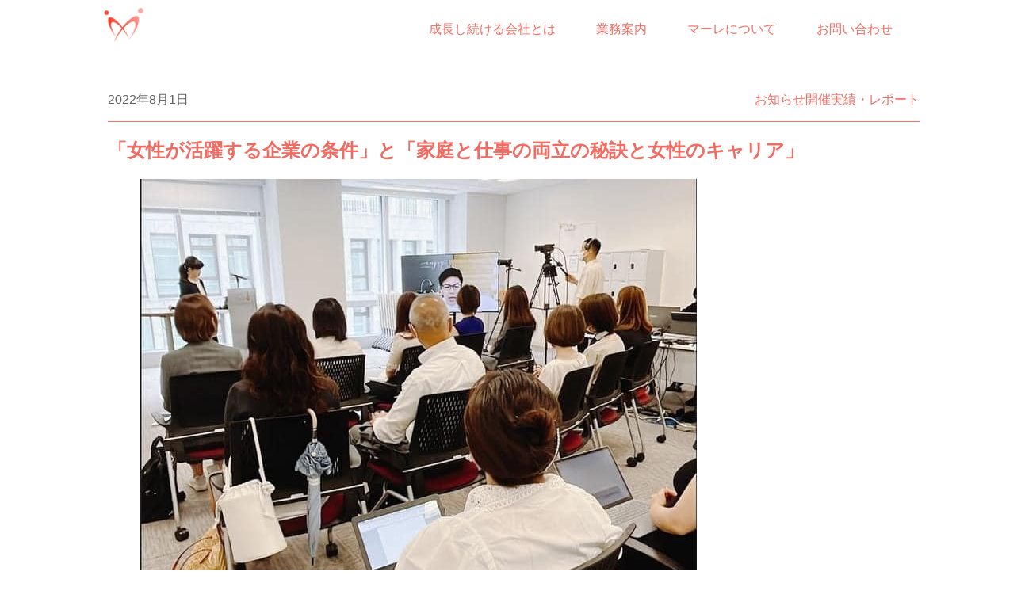

--- FILE ---
content_type: text/html; charset=UTF-8
request_url: https://www.mare01.com/post/4wcollage/
body_size: 20824
content:
<!doctype html>
<html style="margin-top: 0 !important;" lang="ja">
<head>
	<meta charset="UTF-8" />
	<meta name="viewport" content="width=device-width, initial-scale=1" />
    <link rel="stylesheet" href="https://www.mare01.com/post/wp-content/themes/mare/mystyle.css">
    <link rel="stylesheet" href="https://www.mare01.com/post/wp-content/themes/mare/style.css?1">
    <title> 株式会社マーレ |  「女性が活躍する企業の条件」と「家庭と仕事の両立の秘訣と女性のキャリア」</title>
    <link rel="icon" href="https://www.mare01.com/post/wp-content/themes/mare/img/logo.png">
	<meta name='robots' content='max-image-preview:large' />
<link rel="alternate" type="application/rss+xml" title="MARE &raquo; 「女性が活躍する企業の条件」と「家庭と仕事の両立の秘訣と女性のキャリア」 のコメントのフィード" href="https://www.mare01.com/post/4wcollage/feed/" />
<link rel="alternate" title="oEmbed (JSON)" type="application/json+oembed" href="https://www.mare01.com/post/wp-json/oembed/1.0/embed?url=https%3A%2F%2Fwww.mare01.com%2Fpost%2F4wcollage%2F" />
<link rel="alternate" title="oEmbed (XML)" type="text/xml+oembed" href="https://www.mare01.com/post/wp-json/oembed/1.0/embed?url=https%3A%2F%2Fwww.mare01.com%2Fpost%2F4wcollage%2F&#038;format=xml" />
<style id='wp-img-auto-sizes-contain-inline-css' type='text/css'>
img:is([sizes=auto i],[sizes^="auto," i]){contain-intrinsic-size:3000px 1500px}
/*# sourceURL=wp-img-auto-sizes-contain-inline-css */
</style>
<style id='wp-emoji-styles-inline-css' type='text/css'>

	img.wp-smiley, img.emoji {
		display: inline !important;
		border: none !important;
		box-shadow: none !important;
		height: 1em !important;
		width: 1em !important;
		margin: 0 0.07em !important;
		vertical-align: -0.1em !important;
		background: none !important;
		padding: 0 !important;
	}
/*# sourceURL=wp-emoji-styles-inline-css */
</style>
<style id='wp-block-library-inline-css' type='text/css'>
:root{--wp-block-synced-color:#7a00df;--wp-block-synced-color--rgb:122,0,223;--wp-bound-block-color:var(--wp-block-synced-color);--wp-editor-canvas-background:#ddd;--wp-admin-theme-color:#007cba;--wp-admin-theme-color--rgb:0,124,186;--wp-admin-theme-color-darker-10:#006ba1;--wp-admin-theme-color-darker-10--rgb:0,107,160.5;--wp-admin-theme-color-darker-20:#005a87;--wp-admin-theme-color-darker-20--rgb:0,90,135;--wp-admin-border-width-focus:2px}@media (min-resolution:192dpi){:root{--wp-admin-border-width-focus:1.5px}}.wp-element-button{cursor:pointer}:root .has-very-light-gray-background-color{background-color:#eee}:root .has-very-dark-gray-background-color{background-color:#313131}:root .has-very-light-gray-color{color:#eee}:root .has-very-dark-gray-color{color:#313131}:root .has-vivid-green-cyan-to-vivid-cyan-blue-gradient-background{background:linear-gradient(135deg,#00d084,#0693e3)}:root .has-purple-crush-gradient-background{background:linear-gradient(135deg,#34e2e4,#4721fb 50%,#ab1dfe)}:root .has-hazy-dawn-gradient-background{background:linear-gradient(135deg,#faaca8,#dad0ec)}:root .has-subdued-olive-gradient-background{background:linear-gradient(135deg,#fafae1,#67a671)}:root .has-atomic-cream-gradient-background{background:linear-gradient(135deg,#fdd79a,#004a59)}:root .has-nightshade-gradient-background{background:linear-gradient(135deg,#330968,#31cdcf)}:root .has-midnight-gradient-background{background:linear-gradient(135deg,#020381,#2874fc)}:root{--wp--preset--font-size--normal:16px;--wp--preset--font-size--huge:42px}.has-regular-font-size{font-size:1em}.has-larger-font-size{font-size:2.625em}.has-normal-font-size{font-size:var(--wp--preset--font-size--normal)}.has-huge-font-size{font-size:var(--wp--preset--font-size--huge)}.has-text-align-center{text-align:center}.has-text-align-left{text-align:left}.has-text-align-right{text-align:right}.has-fit-text{white-space:nowrap!important}#end-resizable-editor-section{display:none}.aligncenter{clear:both}.items-justified-left{justify-content:flex-start}.items-justified-center{justify-content:center}.items-justified-right{justify-content:flex-end}.items-justified-space-between{justify-content:space-between}.screen-reader-text{border:0;clip-path:inset(50%);height:1px;margin:-1px;overflow:hidden;padding:0;position:absolute;width:1px;word-wrap:normal!important}.screen-reader-text:focus{background-color:#ddd;clip-path:none;color:#444;display:block;font-size:1em;height:auto;left:5px;line-height:normal;padding:15px 23px 14px;text-decoration:none;top:5px;width:auto;z-index:100000}html :where(.has-border-color){border-style:solid}html :where([style*=border-top-color]){border-top-style:solid}html :where([style*=border-right-color]){border-right-style:solid}html :where([style*=border-bottom-color]){border-bottom-style:solid}html :where([style*=border-left-color]){border-left-style:solid}html :where([style*=border-width]){border-style:solid}html :where([style*=border-top-width]){border-top-style:solid}html :where([style*=border-right-width]){border-right-style:solid}html :where([style*=border-bottom-width]){border-bottom-style:solid}html :where([style*=border-left-width]){border-left-style:solid}html :where(img[class*=wp-image-]){height:auto;max-width:100%}:where(figure){margin:0 0 1em}html :where(.is-position-sticky){--wp-admin--admin-bar--position-offset:var(--wp-admin--admin-bar--height,0px)}@media screen and (max-width:600px){html :where(.is-position-sticky){--wp-admin--admin-bar--position-offset:0px}}

/*# sourceURL=wp-block-library-inline-css */
</style>
<style id='classic-theme-styles-inline-css' type='text/css'>
/*! This file is auto-generated */
.wp-block-button__link{color:#fff;background-color:#32373c;border-radius:9999px;box-shadow:none;text-decoration:none;padding:calc(.667em + 2px) calc(1.333em + 2px);font-size:1.125em}.wp-block-file__button{background:#32373c;color:#fff;text-decoration:none}
/*# sourceURL=/wp-includes/css/classic-themes.min.css */
</style>
<link rel='stylesheet' id='liquid-block-speech-css' href='https://www.mare01.com/post/wp-content/plugins/liquid-speech-balloon/css/block.css?ver=6.9' type='text/css' media='all' />
<link rel='stylesheet' id='contact-form-7-css' href='https://www.mare01.com/post/wp-content/plugins/contact-form-7/includes/css/styles.css?ver=5.7.2' type='text/css' media='all' />
<link rel="https://api.w.org/" href="https://www.mare01.com/post/wp-json/" /><link rel="alternate" title="JSON" type="application/json" href="https://www.mare01.com/post/wp-json/wp/v2/posts/242" /><link rel="EditURI" type="application/rsd+xml" title="RSD" href="https://www.mare01.com/post/xmlrpc.php?rsd" />
<meta name="generator" content="WordPress 6.9" />
<link rel="canonical" href="https://www.mare01.com/post/4wcollage/" />
<link rel='shortlink' href='https://www.mare01.com/post/?p=242' />
<meta name="cdp-version" content="1.3.6" /><style type="text/css">.liquid-speech-balloon-00 .liquid-speech-balloon-avatar { background-image: url("https://www.mare01.com/post/wp-content/uploads/2021/12/logo.png"); } .liquid-speech-balloon-01 .liquid-speech-balloon-avatar { background-image: url("https://www.mare01.com/post/wp-content/uploads/2021/12/スクリーンショット-2021-12-03-16.42.47.png"); } .liquid-speech-balloon-02 .liquid-speech-balloon-avatar { background-image: url("https://www.mare01.com/post/wp-content/uploads/2021/12/スクリーンショット-2021-12-03-16.42.58.png"); } .liquid-speech-balloon-03 .liquid-speech-balloon-avatar { background-image: url("https://www.mare01.com/post/wp-content/uploads/2021/12/社長.png"); } .liquid-speech-balloon-04 .liquid-speech-balloon-avatar { background-image: url("https://www.mare01.com/post/wp-content/uploads/2021/12/スタッフ.png"); } .liquid-speech-balloon-05 .liquid-speech-balloon-avatar { background-image: url("https://www.mare01.com/post/wp-content/uploads/2022/09/image-6.png"); } .liquid-speech-balloon-06 .liquid-speech-balloon-avatar { background-image: url("https://www.mare01.com/post/wp-content/uploads/2022/09/image-5.png"); } .liquid-speech-balloon-07 .liquid-speech-balloon-avatar { background-image: url("https://www.mare01.com/post/wp-content/uploads/2022/09/image-4.png"); } .liquid-speech-balloon-08 .liquid-speech-balloon-avatar { background-image: url("https://www.mare01.com/post/wp-content/uploads/2022/09/image-3.png"); } .liquid-speech-balloon-09 .liquid-speech-balloon-avatar { background-image: url("https://www.mare01.com/post/wp-content/uploads/2022/09/image-2.png"); } .liquid-speech-balloon-10 .liquid-speech-balloon-avatar { background-image: url("https://www.mare01.com/post/wp-content/uploads/2022/09/image-1.png"); } .liquid-speech-balloon-11 .liquid-speech-balloon-avatar { background-image: url("https://www.mare01.com/post/wp-content/uploads/2022/09/image.png"); } .liquid-speech-balloon-12 .liquid-speech-balloon-avatar { background-image: url("https://www.mare01.com/post/wp-content/uploads/2022/10/240941591_4174548829329687_8783669559200916877_n-e1665660563543.jpg"); } .liquid-speech-balloon-00 .liquid-speech-balloon-avatar::after { content: "マーレ"; } .liquid-speech-balloon-01 .liquid-speech-balloon-avatar::after { content: "社長"; } .liquid-speech-balloon-02 .liquid-speech-balloon-avatar::after { content: "スタッフ"; } .liquid-speech-balloon-03 .liquid-speech-balloon-avatar::after { content: "社長"; } .liquid-speech-balloon-04 .liquid-speech-balloon-avatar::after { content: "スタッフ"; } .liquid-speech-balloon-12 .liquid-speech-balloon-avatar::after { content: "才木代表"; } </style>
</head><body>
<header>
    <div class="content height-max">
        <div class="logo-view">
            <a href="/"><img src="https://www.mare01.com/post/wp-content/themes/mare/img/logo.png" class="height-max"></a>
        </div>
        <ul class="header-menu zero-margin pc-view">
                <li>
                    <a class="fcolor-pink" href="/#work-style">成長し続ける会社とは</a>
                    <div class="sub-header-menu">
                        <p><a href="/workstyle.html">働き方改革と働きがい創り</a></p>
                        <hr>
                        <p><a href="/career.html">キャリアデザイン</a></p>
                        <hr>
                        <p><a href="/harmony.html">ハーモニーワーク</a></p>
                    </div>
                </li>
                <li>
                    <a class="fcolor-pink" href="/#business-guide">業務案内</a>
                    <div class="sub-header-menu">
                        <p><a href="/seminar.html">セミナー・研修</a></p>
                        <hr>
                        <p><a href="/consulting.html">コンサルティング</a></p>
                        <hr>
                        <p><a href="/sales-sup.html">業務・販売支援</a></p>
                        <hr>
                        <p><a href="/newworkstyle.html">SDGsアクション</a></p>
                    </div>
                </li>
                <li>
                    <a class="fcolor-pink" href="/company.html">マーレについて</a>
                    <div class="sub-header-menu">
                        <p><a href="/company.html#thought">マーレの想い</a></p>
                        <hr>
                        <p><a href="/company.html#representative">代表あいさつ</a></p>
                        <hr>
                        <p><a href="/company.html#mare-sdgs">マーレのSDGs</a></p>
                        <hr>
                        <p><a href="/company.html#achievement">実績</a></p>
                    </div>
                </li>
                <li>
                    <a class="fcolor-pink" href="/post/お問い合わせフォーム/">お問い合わせ</a>
                </li>
            </ul>
        <div class="sp-view">
            <div class="hamburger-btn sp-view" onclick="openMenu();">
                <div class="hamburger-btn-line"></div>
            </div>
        </div>
    </div>
</header>
<div class="header-top-menu sp-view">
    <a class="fcolor-pink" href="/#work-style">成長し続ける会社とは</a>
    <hr>
    <div class="header-top-sub-menu text-right">
        <a href="/workstyle.html" class="fcolor-pink">働き方改革と働きがい創り</a>
        <hr>
        <a href="/career.html" class="fcolor-pink">キャリアデザイン</a>
        <hr>
        <a href="/harmony.html" class="fcolor-pink">ハーモニーワーク</a>
    </div>
    <hr>
    <a class="fcolor-pink" href="/#business-guide">業務案内</a>
    <hr>
    <div class="header-top-sub-menu text-right">
        <a href="/seminar.html" class="fcolor-pink">セミナー・研修</a>
        <hr>
        <a href="/consulting.html" class="fcolor-pink">コンサルティング</a>
        <hr>
        <a href="/sales-sup.html" class="fcolor-pink">業務・販売支援</a>
        <hr>
        <a href="/newworkstyle.html" class="fcolor-pink">SDGsアクション</a>
    </div>
    <hr>
    <a class="fcolor-pink" href="/company.html">マーレについて</a>
    <hr>
    <div class="header-top-sub-menu text-right">
        <a href="/company.html#thought" class="fcolor-pink">マーレの想い</a>
        <hr>
        <a href="/company.html#representative" class="fcolor-pink">代表あいさつ</a>
        <hr>
        <a href="/company.html#mare-sdgs" class="fcolor-pink">マーレのSDGs</a>
        <hr>
        <a href="/company.html#achievement" class="fcolor-pink">実績</a>
    </div>
    <hr>
    <a class="fcolor-pink" href="/post/お問い合わせフォーム/">お問い合わせ</a>
</div><section id="single-post">
<div class="content">

<!-- タイトルなど基本情報の読み込み -->
<div class="entry-header float-clear">
	<!--投稿日-->
	<p class="entry-date inline-block-view">2022年8月1日</p>
	<!--投稿カテゴリ-->
	<p class="entry-cat inline-block-view">
	<span class="fcolor-pink">お知らせ</span><span class="fcolor-pink">開催実績・レポート</span>	</p>
</div>
<!--タイトル-->
<h2 class="pagetitle fcolor-pink">「女性が活躍する企業の条件」と「家庭と仕事の両立の秘訣と女性のキャリア」</h2>

<!--アイキャッチ画像- ->
	<div class="text-center">
		<img src="https://www.mare01.com/post/wp-content/uploads/2022/09/297165787_5212470758870817_974300365295642141_n.jpg" alt="" style="max-width:800px;width:100%;">
	</div>
-->
<!-- 本文の読み込み -->
<div class="entry-content">

<figure class="wp-block-image size-full"><img fetchpriority="high" decoding="async" width="703" height="566" src="https://www.mare01.com/post/wp-content/uploads/2022/09/297165787_5212470758870817_974300365295642141_n.jpg" alt="" class="wp-image-247" srcset="https://www.mare01.com/post/wp-content/uploads/2022/09/297165787_5212470758870817_974300365295642141_n.jpg 703w, https://www.mare01.com/post/wp-content/uploads/2022/09/297165787_5212470758870817_974300365295642141_n-300x242.jpg 300w" sizes="(max-width: 703px) 100vw, 703px" /></figure>



<p>一度キャリアを離れてもまた戻れる関西へ<br>4Wcollegeキックオフイベント<br>「可能性が広がる⼥性の多様な働き⽅について」が<br>7月29日に開催され、リアル会場、オンラインで40名以上の方々にご参加いただき大盛況でした。</p>



<p><br>㈱ママそら/㈱LIVIA 代表取締役<br>奥田 絵美氏の講演では<br>「女性が活躍する企業の条件」と<br>「家庭と仕事の両立の秘訣と女性のキャリア」のお話をうかがいました。</p>



<figure class="wp-block-image size-full"><img decoding="async" width="542" height="352" src="https://www.mare01.com/post/wp-content/uploads/2022/09/295927381_5212470848870808_5120907044493579681_n.jpg" alt="" class="wp-image-245" srcset="https://www.mare01.com/post/wp-content/uploads/2022/09/295927381_5212470848870808_5120907044493579681_n.jpg 542w, https://www.mare01.com/post/wp-content/uploads/2022/09/295927381_5212470848870808_5120907044493579681_n-300x195.jpg 300w" sizes="(max-width: 542px) 100vw, 542px" /></figure>



<p><br>働きたい女性はまだまだチャンスがあり、両立できる方法が多く残されていること。<br>また、雇用する企業サイドは、働く側と一緒にそれぞれの環境を作っていくことや、両立支援の具体的な事例紹介など、ヒントがたくさんいただける講演でした。</p>



<p><br>終了後、参加した女性からは、</p>



<p></p>



<div class="wp-block-liquid-speech-balloon liquid-speech-balloon-wrap liquid-speech-balloon-07"><div class="liquid-speech-balloon-avatar"></div><div class="liquid-speech-balloon-text"><p>まさに今私が直面している事で、9月からの4Wカレッジに申し込みたいです！</p><div class="liquid-speech-balloon-arrow"></div></div></div>



<div class="wp-block-liquid-speech-balloon liquid-speech-balloon-wrap liquid-speech-balloon-08"><div class="liquid-speech-balloon-avatar"></div><div class="liquid-speech-balloon-text"><p>自分に合った仕事を探すのではなく、自分が仕事を通して合うようなキャリア形成という考えもありですね。</p><div class="liquid-speech-balloon-arrow"></div></div></div>



<p><br>企業さまからは、<br></p>



<div class="wp-block-liquid-speech-balloon liquid-speech-balloon-wrap liquid-speech-balloon-06"><div class="liquid-speech-balloon-avatar"></div><div class="liquid-speech-balloon-text"><p>女性が仕事を継続する際のリアルな環境がよく分かりました。</p><div class="liquid-speech-balloon-arrow"></div></div></div>



<div class="wp-block-liquid-speech-balloon liquid-speech-balloon-wrap liquid-speech-balloon-09"><div class="liquid-speech-balloon-avatar"></div><div class="liquid-speech-balloon-text"><p>働く環境を企業、社員それぞれで作り上げること。<br>ブランクはキャリアなど、良い気づきも頂きました、</p><div class="liquid-speech-balloon-arrow"></div></div></div>



<p>などの声を頂きました！<br>9月16日までの限定公開でイベントの動画を視聴することができます。<br><a rel="noreferrer noopener" href="https://lin.ee/sD6rUkz" target="_blank">公式LINEのご登録よりご案内しています！</a><br><br><br>2022年4Wcollegeが9月17日からスタートいたします。<br><a rel="noreferrer noopener" href="https://sdgs.management-facilitation.com/details_of_college2022/" target="_blank">日程と授業内容はこちらからご参照ください！</a><br></p>



<p>#キャリア継続 #４Wカレッジ #両立支援 #持続的な働き方 #ジェンダー平等 #SDGs #働きがいも経済成長も</p>



<figure class="wp-block-image size-full is-resized"><img decoding="async" src="https://www.mare01.com/post/wp-content/uploads/2022/09/297102433_5212470878870805_3694295886829545908_n-1.jpg" alt="" class="wp-image-257" width="443" height="296" srcset="https://www.mare01.com/post/wp-content/uploads/2022/09/297102433_5212470878870805_3694295886829545908_n-1.jpg 886w, https://www.mare01.com/post/wp-content/uploads/2022/09/297102433_5212470878870805_3694295886829545908_n-1-300x200.jpg 300w, https://www.mare01.com/post/wp-content/uploads/2022/09/297102433_5212470878870805_3694295886829545908_n-1-768x512.jpg 768w" sizes="(max-width: 443px) 100vw, 443px" /></figure>



<p></p>
</div>

<!-- 前後の記事リンク -->
<!-- ?php if( get_previous_post()|| get_next_post()): ? >
<div class="entry-pager">
	<div class="">
	<a href="https://www.mare01.com/post/sustainable/" rel="prev"><span>「持続可能に働く秘訣」のワークショップ</span></a><a href="https://www.mare01.com/post/taiken/" rel="next"><span>企業研修の一環で農業体験を実施しました</span></a></div>
< ?php endif; ? -->

</section>

<section id="inquiry" style="margin: 100px 0;">
    <div class="text-center">
        <a href="/post/お問い合わせフォーム/" class="ellipse-btn" style="padding:10px 100px">
            お問い合わせはこちら
        </a>
    </div>
</section>

<footer class="fcolor-pink">
    <div class="subContentWidth">
        <img src="https://www.mare01.com/post/wp-content/themes/mare/img/logo.png">
        <p>株式会社マーレ</p>
        <p>
            〒659-0091 兵庫県芦屋市東山町 8-1 <br class="sp-view">TEL0797-38-3543 
        </p>
        <p>
            <small>&copy; MARE,Inc. All rights Reserved</small>
        </p>
    </div>
</footer>
<script type="text/javascript" src="https://www.mare01.com/post/wp-content/themes/mare/js/main.js" charset="UTF-8"></script></body>
</html>

--- FILE ---
content_type: text/css
request_url: https://www.mare01.com/post/wp-content/themes/mare/mystyle.css
body_size: 2734
content:
@charset "utf-8";
/* 共通部品 */
html{
    font-size: 10px;
    font-family: YuGothic,'Yu Gothic','メイリオ', Meiryo,
                'ヒラギノ角ゴシック','Hiragino Sans','Hiragino Kaku Gothic ProN','ヒラギノ角ゴ ProN W3','ヒラギノ角ゴ StdN','Hiragino Kaku Gothic StdN',sans-serif;
    color: #616161;
}
body{
    width: 100%;
    font-size: 1.6rem;
    position: relative;
    overflow-x: hidden;
}

.zero-margin{
    margin: 0;}
.font-color-pink{
    color: #F46C62; }
.width-max{
    width: 100%;}
.height-max{
    height: 100%;}
.width-80{
    width: 80%;}
.width-half{
    width: 50%;}
.center-margin{
    margin-left: auto;
    margin-right: auto;}
.hidden-view,
.pc-hidden-view,
.sp-hidden-view{
    display: none;}
.opacity-on{
    opacity: 1;}
.opacity-off{
    opacity: 0;}
.bottom-halfline-margin{
    margin-bottom: 0.5rem;}
.bottom-1line-margin{
    margin-bottom: 1rem;}
.bottom-2line-margin{
    margin-bottom: 2rem;}
.bottom-1line-padding{
    padding-bottom: 1rem;}
.bottom-2line-padding{
    padding-bottom: 2rem;}
.lineup-3{
    width: 33.3%;
    text-align: center;
    font-size: 1rem;
    float: left;}
.lineup-2{
    width: 50%;
    text-align: center;
    font-size: 1rem;
    float: left;}
.lineup-3in2-margin-left{
    margin-left: 16.65%;}
.lineup-3in2-margin-right{
    margin-right:16.65%;}

.float-clear::after{
    content: "";
    display: block;
    clear: both;}
.table-view{
    display: table;
    width: 100%}
.inline-view{
    display: inline;}
.block-view{
    display: block;}
.inline-block-view{
    display:inline-block;}
.table-cell-view{
    display: table-cell;}
.flex-view{
    display: flex;}
    .flex-view.wrap{
        flex-wrap: wrap;}
.text-left{
    text-align: left;}
.text-right{
    text-align: right;}
.text-center{
    text-align: center;}
.weight-500{
    font-weight: 500;}
.weight-bold{
    font-weight: bold;}
.weight-unset{
    font-weight: unset;}
.font-small{
    font-size: 0.75rem;}
.font-middle{
    font-size: 1.6rem;}
.font-large{
    font-size: 2.5rem;}
.topic-path{
    font-size: 1.2rem;}

.content{
    width: 80%;
    margin-left: auto;
    margin-right: auto;
    position: relative;
}


header{
    position: fixed;
    top: 0;
    left: 0;
    width: 100vw;
    background-color: rgba(255,255,255,0.9);
    z-index: 3;}
footer{
    text-align: center;
    padding-top: 50px;
    padding-bottom: 10px;
    background-color: #fff6ec; }
    footer p{
        margin: 0; }
    footer ul{
        list-style: none;
        display: flex;
        justify-content:center;
        padding: 0; }
        footer ul li{
            padding: 0 2vw; }
/* ここまで共通部品 */




--- FILE ---
content_type: text/css
request_url: https://www.mare01.com/post/wp-content/themes/mare/style.css?1
body_size: 31983
content:
/*
Theme Name:Mare Style
Theme URI:
Description:WordPress Self-made theme.
Author:Miya Masaya
Version:0.1.0
*/
@charset "utf-8";
.pc-view{
    display: block;
}
.sp-view{
    display: none;
}
.fcolor-pink,
.fcolor-pink:link,
.fcolor-pink:visited{
    color: #f06c62;}
.fcolor-pink2{
    color: #f46c62;}
.fcolor-orange{
    color: #f78c1f;}
.uline-pink{
    border-bottom: solid 1px #f06c62;}
.uline-orange{
    border-bottom: solid 1px #f78c1f;}

header{
    position: fixed;
    top: 0;
    left: 0;
    width: 100%;
    height: 64px;
    background-color: rgba(255, 255, 255, 0.9);}
    .logo-view{
        position: absolute;
        top: 0;
        left: 0;
        height:50px;
        padding-top: 7px;}
    .header-menu{
        height: 64px;
        line-height: 64px;
        list-style: none;
        display:flex;
        justify-content: flex-end;}
        .header-menu a{
            padding-left: 2vw;
            padding-right: 2vw;
            text-decoration: none;}
        .header-menu li{
            position: relative;
            height: 100%;
            overflow: hidden;}
            .sub-header-menu{
                position: absolute;
                width: max-content;
                top: calc(100% - 0.5rem);}
                .sub-header-menu p{
                    margin: 0;
                    background-color: #E46C62;}
                    .sub-header-menu p a{
                        color: #fff;}
                .sub-header-menu hr{
                    background-color: #fff;
                    border: unset;
                    height: 1px;
                    margin: 0;}
                .sub-header-menu p,
                .sub-header-menu hr{
                    opacity: 0;
                    transform: rotateY(90deg);}
                .header-menu li:hover{
                    overflow: unset;}
                .header-menu li:hover .sub-header-menu :nth-child(1){
                    opacity: 1;
                    transform: rotateY(0deg);
                    transition:all 0.5s 0.1s;}
                .header-menu li:hover .sub-header-menu :nth-child(2){
                    opacity: 1;
                    transform: rotateY(0deg);
                    transition:all 0.5s 0.2s;}
                .header-menu li:hover .sub-header-menu :nth-child(3){
                    opacity: 1;
                    transform: rotateY(0deg);
                    transition:all 0.5s 0.3s;}
                .header-menu li:hover .sub-header-menu :nth-child(4){
                    opacity: 1;
                    transform: rotateY(0deg);
                    transition:all 0.5s 0.4s;}
                .header-menu li:hover .sub-header-menu :nth-child(5){
                    opacity: 1;
                    transform: rotateY(0deg);
                    transition:all 0.5s 0.5s;}
                .header-menu li:hover .sub-header-menu :nth-child(6){
                    opacity: 1;
                    transform: rotateY(0deg);
                    transition:all 0.5s 0.6s;}
                .header-menu li:hover .sub-header-menu :nth-child(7){
                    opacity: 1;
                    transform: rotateY(0deg);
                    transition:all 0.5s 0.7s;}
body{
    margin-top: 64px;}
.paragraph-num{
    font-size: 6rem;}
ul.pinkchk{
    list-style-position: inside;
    list-style-image: url("../img/chkpink.png");}
ul.bluechk{
    list-style-position: inside;
    list-style-image: url("../img/chkblue.png");}
ul.orangechk{
    list-style-position: inside;
    list-style-image: url("../img/chkorange.png");}
ul.pinksircle{
    margin-top: 4rem;
    margin-bottom: 4rem;
    list-style-position: inside;
    list-style-image: url("../img/ul_circle_pink.png");}
    /*ul.pinksircle li::marker{
        color:#f46c62;
        font-size: 1.6rem;}*/
    
    ul.pinkchk,
    ul.bluechk,
    ul.orangechk,
    ul.pinksircle{
        padding-left: 1.6rem;}
ul li{
    padding-top: 0.5rem;
    padding-bottom: 0.5rem;
}

.pink-content-title{
    background-color: #eea4a4;}
.pink-content{
    background-color: #faf3f3;}
.yellow-content-title{
    background-color: #ffc48a;}
.yellow-content{
    background-color: #faf6f3;}
.blue-content-title{
    background-color: #88e0ee;}
.blue-content{
    background-color: #f3f9fa;}
.pink-content-title,
.yellow-content-title,
.blue-content-title{
    color: #fff;
    border-radius: 15px 15px 0 0;
    padding-top: 2.5rem;
    padding-bottom: 2.5rem;}
.pink-content,
.yellow-content,
.blue-content{
    width: 30%;
    padding: 0;
    margin: 0 1.5%;
    border-radius: 15px;}
.color-content{
    padding:0 0.5%;}
.color-text-content{
    font-size: 1.6rem;
    line-height: 3.5rem;
    padding: 2.5rem 1rem;
}

.content{
    width: calc(100% - 20vw);
    margin-left: auto;
    margin-right: auto;
    position: relative;
    top:0;
    left:0;}
    
.put-message{
    position: absolute;
    width: 50%;
    bottom: 50px;
    left: -20px;
}
.slider-base{
    color: #fff;
    position: relative;
    width: 100%;
    padding-top: 0;}
.swiper-container{
    padding-bottom:5rem;}
    .swiper-button-next, .swiper-button-prev{
        position: absolute;
        top: 50%;
        width: 48px;
        height: 28px;
        margin-top: calc(0px - (var(--swiper-navigation-size)/ 2));
        z-index: 10;
        cursor: pointer;
        display: flex;
        align-items: center;
        justify-content: center;
        background-image:
        linear-gradient(to bottom, rgba(255,255,255,0), rgba(255,255,255,0)),
        url("/img/arrow.png");
        background-size: 100% 100%;}
    .swiper-button-prev:after, .swiper-container-rtl .swiper-button-next:after,
    .swiper-button-next:after, .swiper-container-rtl .swiper-button-prev:after{
        content:"";}
        .swiper-container-horizontal>.swiper-pagination-bullets, .swiper-pagination-custom, .swiper-pagination-fraction{
            bottom: 50px;
        }
    .swiper-button-next{
        transform: rotateZ(90deg);}
    .swiper-button-prev{
        transform: rotateZ(270deg);}

    
section{
    margin: 2rem 0;}
    section p{
        font-size: 1.6rem;}
.ellipse-btn{
    text-align: center;
    padding: 0.5rem 1.5rem;
    background: linear-gradient(90deg, rgba(240,98,93,1) 0%, rgba(240,160,154,1) 100%);
    color: #fff;
    border-radius: 2rem;
    font-size: 1.6rem;
    text-decoration: none;}
    .ellipse-btn:hover{
        background: linear-gradient(90deg, rgba(239,52,45,1) 0%,rgba(240,98,93,1) 100%);
    }
/*.ellipse-btn{
    height:2.5rem;
    line-height: 2.5rem;
    text-align: center;
    padding-left: 1rem;
    padding-right: 1rem;
    background: linear-gradient(90deg, rgba(240,160,154,1) 0%, rgba(240,98,93,1) 100%);
    color: #fff;
    border-radius: 1rem;
    font-size: 1.6rem;
    text-decoration: none;}
    .ellipse-btn:hover{
        background: linear-gradient(90deg, rgba(240,98,93,1) 0%, rgba(239,52,45,1) 100%);
    }*/

section.work-style{
    background-color: #fcf8f2;}
    section.work-style .lineup-3{
        width: calc(33.3% - 6%);
        margin-right: 9%;}
        section.work-style .lineup-3:last-child{
            margin-right: 0;}
section.business-guide{
    /*background-color: #fcf8f2;*/}
    section.business-guide .lineup-2{
        width: calc(50% - 1%);
        margin-right: 2%;}
        section.business-guide .lineup-2:last-child{
            margin-right: 0;}

.title-image{
    height: 32px;
    margin:4rem 0;}


#top .notice{
    border: 1px solid #f06c62;
    border-radius: 10px;
    height: 500px;}

#top #about .left-content{
    float: left;
    width: 70%;}
#top #about .right-content{
    float: left;
    width: 30%;}

#top #top-image .content{
        
}

.thought .title h2{
    font-size:2.2rem;
}
.thought .title p{
    font-size: 2.4rem;
}
.thought{
    position: relative;
    top:0;
    left: 0;}
    .thought .title{
        position: absolute;
        top: 3rem;
        left: 0;
        width: 40%;}
    .thought .thought-text{
        background-color: #faf9f3;
        margin-left: auto;
        font-size: 1.6rem; /*2.2rem;*/
        width:50%;
        padding: 5vw 2.5vw 5vw 10vw;
    }
#company .media-area {
    width: 100%;
    border-collapse: collapse;
    margin-bottom: 3rem;
    table-layout: unset;
}
#company .media-type{
    background-color: #fdeae9;
}
#company .media-date{
    min-width: 160px;
}
#company .media-area tr{
    border-collapse: collapse;
    border: 1px solid #ec6c62;
    height: 5rem;
}

.overview .overview-items,
.achievement .achievement-items{
    width: 100%;
    max-width: 700px;
    table-layout: fixed;
    word-wrap: break-word;}
    .overview .overview-title,
    .achievement .achievement-title {
        /*float: left;*/
        /*width: calc(30% - 2rem);*/
        padding-left: 2rem;
        padding-top: 1rem;
        padding-bottom: 1rem;
        font-weight: bold;}
        .achievement .achievement-title.single {
            width: calc(100% - 2rem);
            padding-left: 2rem;
            padding-top: 1rem;
            padding-bottom: 1rem;
            font-weight: unset;}
    .overview .overview-content,
    .achievement .achievement-content{
        /* float: left;*/

        width: 70%;
        padding-top: 1rem;
        padding-bottom: 1rem;}
        .overview .overview-content.single,
        .achievement .achievement-content.single{
            margin-left: 30%;}
    
.representative{
    
    }
    .representative .rep-name{
        font-weight: bold;
    }
    .representative .rep-career{
        text-align: left;
        padding-right: 30px;
        float: left;
        width: calc(70% - 30px);
        }
    .representative .rep-pic{
        float: left;
        width: 30%;
        }

.achievement h2{
    font-size: 1.6rem;
    font-weight: bold;
    margin-top: 5rem;
}

/* 画像の最大サイズを800pxに固定 */
#work-style img.max-800,
#harmony img.max-800,
#career img.max-800{
    max-width: 800px;}

#work-style_01{
    background-color: #f7f5eb;
    padding-top: 8rem;
    padding-bottom: 8rem;}
    #work-style_01 .content-move{
        background-color: #fff;
        position: relative;
        top: -12rem;
        left: 0;
        padding-top: 8rem;
        padding-bottom: 8rem;}
        #work-style_01 .on-img{
            position: absolute;
            right:-10%;
            bottom: 22%;
            width: 45%;}
    
#work-style_02{
    background-color: #efe7e3;
    padding-top: 8rem;
    padding-bottom: 16rem;}
    #work-style_02 .content-move{
        margin-left: auto;
        background-color: #fff;
        position: relative;
        top: -12rem;
        left: 0;
        padding-top: 8rem;
        padding-bottom: 8rem;}
        #work-style_02 .on-img{
            position: absolute;
            left: -18%;
            bottom: -40%;
            width: 55%;}

#work-style_03{
    background-color: #fff;
    padding-top: 8rem;
    padding-bottom: 8rem;}
    #work-style_03 .ellipse-btn{
        width:100px;}
    #work-style_03 .left-content{
        float: left;
        width:25%;}
    #work-style_03 .right-content{
        float: left;
        width:75%;
        line-height: 3.6rem;}
    #work-style_03 hr{
        background-color: #f06c62;
        border: unset;
        height: 1px;}

#work-style_04{
    background-color: #fff;
    padding-top: 8rem;
    padding-bottom: 8rem;
}/*
#work-style_05{
    background-color: #fff;
    padding-top: 8rem;
    padding-bottom: 8rem;
}*/

#career_top{
    background-color: #fcfbf8;
    padding-top: 8rem;
    padding-bottom: 8rem;}
    #career_top .content-move{
        background-color: #fff;
        position: relative;
        top: -12rem;
        left: 0;
        padding-top: 8rem;
        padding-bottom: 8rem;}
#career_01{
    background-color: #efe7e3;
    padding-top: 8rem;
    padding-bottom: 8rem;}
    #career_01 .content-move{
        background-color: #fff;
        position: relative;
        top: -12rem;
        left: 0;
        padding-top: 8rem;
        padding-bottom: 8rem;}
#career_02{
    background-color: #f7f5eb;
    padding-top: 8rem;
    padding-bottom: 0;}
    #career_02 .content-move{
        margin-left: auto;
        background-color: #fff;
        position: relative;
        top: -12rem;
        left: 0;
        padding-top: 8rem;
        padding-bottom: 8rem;}
#career_03{
    background-color: #fff;
    padding-top: 8rem;
    padding-bottom: 16rem;}
    #career_03 .content-move{
        margin-left: auto;
        background-color: #fff;
        position: relative;
        top: -12rem;
        left: 0;
        padding-top: 8rem;
        padding-bottom: 8rem;}

#harmony_top{
    background-color: #fcfbf8;
    padding-top: 8rem;
    padding-bottom: 8rem;}
#harmony_01{
    background-color: #f2e7e6;
    padding-top: 8rem;
    padding-bottom: 8rem;}
    #harmony_01 .content-move{
        background-color: #fff;
        position: relative;
        top: -12rem;
        left: 0;
        padding-top: 8rem;
        padding-bottom: 8rem;}
#harmony_02{
    background-color: #f7f5eb;
    padding-top: 8rem;
    padding-bottom: 0;}
    #harmony_02 .content-move{
        margin-left: auto;
        background-color: #fff;
        position: relative;
        top: -12rem;
        left: 0;
        padding-top: 8rem;
        padding-bottom: 8rem;}
#harmony_03{
    background-color: #f2e7e6;
    padding-top: 8rem;
    padding-bottom: 4rem;}
    #harmony_03 .content-move{
        background-color: #fff;
        position: relative;
        top: -12rem;
        left: 0;
        padding-top: 8rem;
        padding-bottom: 8rem;}
    #harmony_03 .sub-content{
        background-color: #fff6ec;
        border-radius: 1rem;
        padding: 1.5rem;
        width: calc(100% - 3rem);}
        #harmony_03 .sub-content li{
            margin-right: 4rem;
        }
        #harmony_03 .harmony-btn{
            padding: 1rem 5rem;
            line-height: 3rem;
            background-color: #f7948d;
            border-radius: 2rem;
            text-decoration: none;
            color: #fff;}
            #harmony_03 .harmony-btn:hover{
                background-color: #f54c39;}

#tekizaitekisha{

}
    #tekizaitekisha section ul{
        padding:0;}
        #tekizaitekisha section ul.content-title li:first-child{
            height: 12rem;
            margin-right: 10px;}
    #tekizaitekisha .contact-btn{
        padding: 1rem 5rem;
        line-height: 3rem;
        background-color: #f7948d;
        border-radius: 2rem;
        text-decoration: none;
        color: #fff;}
        #tekizaitekisha .contact-btn:hover{
            background-color: #f54c39;}

    #tekizaitekisha section .sub-content{
        background-color: #fff6ec;
        border-radius: 1rem;
        padding: 1.5rem;
        width: calc(100% - 3rem);}

    #tekizaitekisha section#tekizaitekisha_01 .img-content{
        height: 28vw;}
        #tekizaitekisha section#tekizaitekisha_01 .img-content img{
            height:100%;}
    #tekizaitekisha section#tekizaitekisha_02 .flex-view li h3,
    #tekizaitekisha section#tekizaitekisha_02 .flex-view li p{
        height:3rem;
        margin: 0;}
    #tekizaitekisha section#tekizaitekisha_02 .flex-view li p{
        padding-left: 3rem;}
#sales-sup{
    }
    #sales-sup #sales-sup_01 h1{
        font-size: 4rem;
        border-bottom:1px solid #f46c62;
    }
    #sales-sup #sales-sup_01 .content-left{
        float:left;
        width: calc(70% - 2rem);
        margin-right: 2rem;}
    #sales-sup #sales-sup_01 .content-right{
        float:left;
        width: 30%;}
    #sales-sup #sales-sup_01 .lineup-3{
        height: 18vw;}
    #sales-sup section .sub-content{
        background-color: #fff6ec;
        border-radius: 1rem;
        padding-left: 1.5rem;
        padding-right: 1.5rem;
        width: calc(100% - 3rem);}
    #sales-sup section .sub-content .float{
        float: left;
        width: 50%;}

    #sales-sup_04 .flex-view{
        padding: 0 0.5%;}
    #sales-sup_04 .sup-list{
        width: calc(30% - 2px - 2rem);
        margin: 10px 1.5%;
        border-radius: 10px;
        border: 1px solid #eea4a4;
        color: #eea4a4;
        text-align: center;
        padding:1rem;}

    #sales-sup_05 .price .left-content{
        background-color: #eea4a4;
        color: #fff;
        border-radius: 10px 0 0 10px;
        font-size: 2.2rem;
        width: 20%;
        padding:1.6rem 0;
        text-align: center;}
    #sales-sup_05 .price .right-content{
        background-color: #faf3f3;
        color: #eea4a4;
        border-radius: 0 10px 10px 0;
        font-size: 2.2rem;
        width: 80%;
        padding:1.6rem 0;
        text-align: center;}


#womanactive{}
    #womanactive_04 .flex-view{
        padding: 0 0.5%;}
    #womanactive_04 .sup-list{
        width: calc(30% - 2px - 2rem);
        margin: 10px 1.5%;
        border-radius: 10px;
        border: 1px solid #ea861e;
        color: #ea861e;
        text-align: center;
        padding:1rem;}

    #womanactive section .sub-content-base{
        width: 90%;
        margin-left: auto;}
        #womanactive section .sub-content{
            background-color: #fff6ec;
            border-radius: 1rem;
            padding: 2rem 1.5rem;
            width: calc(100% - 3rem);}
            #womanactive section .sub-content li{list-style: inside;}
    #womanactive .womanactive-btn{
        padding: 1rem 5rem;
        line-height: 3rem;
        background-color: #f5a04e;
        border-radius: 2rem;
        text-decoration: none;
        color: #fff;}
        #womanactive .womanactive-btn:hover{
            background-color: #E29348;}
    #womanactive section ul{
        padding:0;}
        #womanactive section ul.content-title li:first-child{
            height: 12rem;
            margin-right: 10px;}

#consulting{

}
    #consulting #consulting_01 h1{
        font-size: 4rem;
        border-bottom:1px solid #f46c62;}
        #consulting_01 .flex-view li{
            font-size: 1.6rem;
        }
        #consulting_01 .flex-view li:nth-child(1){
            background-color: #f79e9e;
            color: #fff;}
        #consulting_01 .flex-view li:nth-child(2),
        #consulting_01 .flex-view li:nth-child(4),
        #consulting_01 .flex-view li:nth-child(6){
            background-color: #faf3f3;}
        #consulting_01 .flex-view li:nth-child(3),
        #consulting_01 .flex-view li:nth-child(5){
            background-color: #fae8e8;}
        #consulting_01 .consul-list{
            width:98%;}
            #consulting_01 .consul-list .consul-list_7{
                width: 14%;
                text-align: center;
                float:left;}
#single-post {

}
#single-post .entry-header{
    margin-top: 10rem;
    font-size: 1rem;
    border-bottom:1px solid #f46c62;}
    #single-post .entry-header .entry-date{
        float: left;}
    #single-post .entry-header .entry-cat{
        float: right;}

.post-content-text{
    height:8rem;
    overflow:hidden;
    color:#616161;
    text-overflow:ellipsis;
    position: relative;
    top:0;
    left:0;
    line-height: 1.1;}
    .post-content-text p,
    .post-content-text h1,
    .post-content-text h2,
    .post-content-text h3,
    .post-content-text h4,
    .post-content-text h5,
    .post-content-text div{
        margin:0;
        display: inline;
        font-size: 1.4rem;
        font-weight: unset;}
    .post-content-text img,
    .post-content-text figure,
    .post-content-text br{
        display: none;}
    /*.post-content-text span{
        position: absolute;
        right: 0;
        bottom:0;
        color:#808080;
        overflow: hidden;}*/
#seminar{

}
    #seminar #seminar_01 h1{
        font-size: 4rem;
        border-bottom:1px solid #f46c62;}
    #seminar section ul{
        padding:0;}
        #seminar section ul.content-title li:first-child{
            height: 6rem;
            margin-right: 10px;}
    #seminar section ul.flex-view.content-list{
            margin-top:0;
            margin-bottom:0;
            border-top: 2px solid #fcd3d0;}
        #seminar section ul.flex-view.content-list.first{
            border:unset}
        #seminar section ul.flex-view.content-list li.radius-left-top{
            border-radius: 10px 0 0 0;}
        #seminar section ul.flex-view.content-list li.radius-right-top{
            border-radius: 0 10px 0 0;}
        #seminar section ul.flex-view.content-list li.radius-left-bottom{
            border-radius: 0 0 0 10px;}
        #seminar section ul.flex-view.content-list li.radius-right-bottom{
            border-radius: 0 0 10px 0;}
            
    #seminar section .left-content{
        width:30%;
        background-color: #eea4a4;
        color: #fff;}
    #seminar section .right-content{
        background-color: #faf3f3;
        width: calc(70% - 20px);
        padding: 10px;}

.inquiry{}
    .inquiry .left-content{
        width:30%;}
    .inquiry .right-content{
        width:70%;}
        .inquiry .right-content .wpcf7-text{
            width: 60%;
            border:unset;
            border-radius: 5px;
            background-color: #fae8e8;
            line-height: 3rem;}
        .inquiry .right-content .wpcf7-select{
            width: 60.7%;
            border: unset;
            border-radius: 5px;
            background-color: #fae8e8;
            padding: 0.8rem;
        }
        .inquiry .right-content .wpcf7-textarea{
            width: 100%;
            border:unset;
            border-radius: 5px;
            background-color: #fae8e8;}
    section.inquiry h1{
        font-size: 4rem;
        border-bottom:1px solid #f46c62;}
    section.inquiry li{
        list-style: none;}
    .inquiry .submit-btn input[type="submit"]{
        cursor: pointer;
        border-radius: 10px;
        padding: 0.8rem 4rem;
        background-color: #f46c62;
        border: unset;
        color:#fff;
        font:unset;
        font-family: YuGothic,'Yu Gothic','メイリオ', Meiryo,
                'ヒラギノ角ゴシック','Hiragino Sans','Hiragino Kaku Gothic ProN','ヒラギノ角ゴ ProN W3','ヒラギノ角ゴ StdN','Hiragino Kaku Gothic StdN',sans-serif;
        font-weight: 500;
    }
    .inquiry .submit-btn input[type="submit"]:hover{
        background-color: #d65243;
    }
.notice-title{
    margin: 0;
    margin-top: 1rem;
}
.notice-title a{
    height: 3rem;
    font-size: 2rem;
    overflow: hidden;
    display: block;}
.post-img{
    height:240px;
    position: relative;}
.post-img img{
    object-fit: cover;
    height:240px;
    max-width:100%;}
.post-img .category-area{
    position: absolute;
    /*right: 0px;
    bottom: 2rem;*/
    top: 0;
    left: 0;
    padding: 0.5rem 2rem;
    margin: 0;
    background-color: rgba(240,108,98,0.7) /*rgba(97,97,97,0.7)*/;
    color: #fff;
    font-size: 1.2rem;}

/*figure.wp-block-image{
    text-align: center;}
    figure.wp-block-image img{
        max-width: 800px;
        width: 100%;
        height: auto;}*/

.slider-base .wp-block-liquid-speech-balloon{
    display: none !important;}


@media (max-aspect-ratio: 10/9) {
.pc-view{
    display: none;
}
.sp-view{
    display: block;
}
body{
    margin:65px 0 0 0;
}

header{
    position: fixed;
    top:0;
    left:0;
    z-index: 2;
    border-bottom: 1px solid #e56c62;
}
#top-image,
#top-image .top-image{
    width:100%;
    height:calc(100vh - 64px);
}
#top-image .top-image{
    position: relative;
    background: url("../img/top/top2.png") 75% 0% / cover;}
    .top-image .put-message{
        position: absolute;
        width: 90%;
        bottom: 100px;
        left: 10px;}

.hamburger-btn{
    position: absolute;
    width: 50px;
    height: 50px;
    top: 7px;
    right: 7px;
    background-color: #e56c62;
    border-radius: 50%;
    cursor: pointer;}
    .hamburger-btn .hamburger-btn-line{
        position: absolute;
        top: 24px;
        left: 9px;}
    .hamburger-btn-line::before{
        transform: rotate(0deg);
        top: -11px;}
    .hamburger-btn-line::after{
        transform: rotate(0deg);
        top: 7px;}
    .hamburger-btn-line,.hamburger-btn-line::before,.hamburger-btn-line::after{
        display: block;
        content: " ";
        position: relative;
        height: 4px;
        width: 32px;
        background-color: #fff;
        transition: all 0.5s ease;}
        .hamburger-btn-line.close-button::before{
            transform: rotate(45deg);
            top: -1px;}
        .hamburger-btn-line.close-button::after{
            transform: rotate(-45deg);
            top: -5px;}
        .hamburger-btn-line.close-button{
            background-color: #e56c62;}
.header-top-menu{
    position: fixed;
    top: -100vh;
    width: 100%;
    z-index: 1;
    text-align: center;
    /*line-height: 5vh;*/
    font-size: 2.5vh;
    background-color: white; /*rgba(,0.6);*/
    border-bottom: 3px solid #e56c62;
    transition: all 0.5s ease;}
    .header-top-menu a{
        font-weight: 600;
        text-decoration: none;
        line-height: 7vh;}
        .header-top-menu .header-top-sub-menu a{
            font-weight: unset;
            width: 80%;
            margin-right: 10%;
            font-size: 2.2vh;
            text-decoration: none;
            line-height: 4.5vh;}
    .header-top-menu hr{
        height: 1px;
        width: 80%;
        margin: 0 auto;
        background-color: #ffd2d0;
        border: unset;}
    .header-top-menu.menu-open{
        top: 70px;
        transition: all 0.5s ease;}

header .content,
#top .business-guide .content,
#career .content,
#company .content,
#harmony .content,
#sales-sup .content,
#tekizaitekisha .content,
.inquiry .content,
#single-post .content{
    width: calc(100% - 10vw);}

#top #about .left-content,
#top #about .right-content,
#top .work-style .lineup-3,
#top #banner .float-left,
#top .business-guide .lineup-2,
#work-style #work-style_03 .left-content,
#work-style #work-style_03 .right-content,
#sales-sup #sales-sup_01 .content-left,
#sales-sup #sales-sup_01 .content-right,
#sales-sup #sales-sup_01 .float,
#seminar section .left-content,
#seminar section .right-content,
#womanactive_04 .float-left,
#womanactive_05 .float-left,
#tekizaitekisha_01 .float-left,
.inquiry .left-content,
.inquiry .right-content{
    float: unset;
    width:100%;
    list-style: none;
}
#top .work-style .lineup-3 .text-right{
    padding: 3rem 0;
}
#top .business-guide .content h2{
    text-align: left;
}

#career_top,#career_01,#career_02,#career_03,
#work-style_01,#work-style_02,#work-style_03,#work-style_04,
#harmony_top,#harmony_01,#harmony_02,#harmony_03{
    padding:0;
    background-color: #fff;}
    #career_top .content-move,#career_01 .content-move,#career_02 .content-move,#career_03 .content-move,
    #work-style_01 .content-move,#work-style_02 .content-move,#work-style_03 .content-move,
    #harmony_01 .content-move,#harmony_02 .content-move,#harmony_03 .content-move{
        background-color: #fff;
        position: unset;
        width: 100%;
        padding-top: 8rem;
        padding-bottom: 8rem;}

    #career_01 img.width-33{
        width:80%;
        margin: 0 auto;
        display: block;}
    #career_02 h2{
        text-align: left;
    }
    #career_03{
        padding-bottom: 8rem;
    }
#work-style_03 .sp-title-text{
    font-size: 1.8rem;
    font-weight: bold;}

#consulting #consulting_01 .content{
    width: 100%;}
    #consulting #consulting_01 h1,
    #consulting #consulting_01 .top-message{
        width: calc(100% - 10vw);
    }
#consulting #consulting_01 .content .flex-view{
    width: 100%;
    padding: 0;}

#consulting #consulting_01 h2{
    text-align: center;}
#consulting #consulting_01 .lineup-3{
    width:50%;}
#consulting_01 .flex-view li:nth-child(1){
    background-color: #f79e9e;
    color: #fff;}
#consulting_01 .flex-view li:nth-child(4),
#consulting_01 .flex-view li:nth-child(5){
    background-color: #faf3f3;}
#consulting_01 .flex-view li:nth-child(2),
#consulting_01 .flex-view li:nth-child(3),
#consulting_01 .flex-view li:nth-child(6){
    background-color: #fae8e8;}
#consulting #consulting_01 .consul-list .consul-list_7{
    width: 47vw;
    height: 47vw;
}
#womanactive section ul.content-title li:first-child{
    height: 6rem;}
#womanactive .content{
    width:95%;}
#womanactive #womanactive_04 .sup-list-base.flex-view,
#womanactive #womanactive_05 .sup-list-base.flex-view{
    display: block;
    list-style: none;}
    #womanactive #womanactive_04 .sup-list-base.flex-view .sup-list {
        width: 95%;
        padding: 2rem 0;}

#company .thought .thought-text {
    margin-left: unset;
    width: 100%;
    padding: 5vw;}
#company .thought .title{
    position: relative;
    margin: 120px 0 80px 0;
    width: 100%;}
#company .representative .rep-career {
    padding-right: 0px;
    float: unset;
    width: 100%;}
#company .representative .rep-pic {
    float: unset;
    width: 80%;
    margin: 0 auto;}

#harmony_03 .harmony-btn{
    padding: 1rem 2rem;
    letter-spacing: -2px;
    margin: 0 auto;}
#sales-sup #sales-sup_01 .lineup-3{
    width: 50%;
    height: 45vw;}
#sales-sup #sales-sup_02 .flex-view,
#sales-sup #sales-sup_03 .flex-view,
#sales-sup #sales-sup_04 .flex-view,
#seminar #seminar_01 .flex-view,
#seminar #seminar_03 .flex-view{
    display: block;
}
#sales-sup #sales-sup_04 .sup-list{
    width: 100%;
    padding: 10px 0;
    margin: 10px 0;
}
.pink-content, .yellow-content, .blue-content {
    width: 100%;
    margin:5rem 0;}
#sales-sup #sales-sup_03 .blue-content .color-text-content{
    text-align: left;}

#seminar #seminar_01 .lineup-3{
    width: 100%;}
#seminar section ul.flex-view.content-list li.radius-left-top{
    border-radius: 10px 10px 0 0 ;}
#seminar section ul.flex-view.content-list li.radius-right-bottom{
    border-radius: 0 0 10px 10px ;}
#seminar section ul.flex-view.content-list li.radius-right-top,
#seminar section ul.flex-view.content-list li.radius-left-bottom{
    border-radius: unset;}
#seminar section .left-content,
#seminar section .right-content {
    width: calc(100% - 20px);
    padding: 10px;}

#womanactive section .sub-content-base {
    width: 100%;
    margin-left: auto;
    margin-right: auto;}

#tekizaitekisha section ul.content-title li:first-child {
    height: 6rem;}
#tekizaitekisha section#tekizaitekisha_01 .img-content{
    margin-top: 30px;
    height: unset;}
#tekizaitekisha section#tekizaitekisha_01 .img-content img{
    height: unset;
    width:100%;}

/* wp */
.inquiry .right-content .wpcf7-text,
.inquiry .right-content .wpcf7-select{
    width: 100%;}
section.inquiry h1{
    font-size: 3rem;}
.notice-title a{
    height: 8rem;
    font-size: 1.6rem;}
.post-img{
    height:100px;}
    .post-img img{
        object-fit: cover;
        height:100px;
        max-width:100%;}
figure.wp-block-image img{
    width: 100%;
    height: auto;}

}


--- FILE ---
content_type: application/javascript
request_url: https://www.mare01.com/post/wp-content/themes/mare/js/main.js
body_size: 125
content:
function openMenu(){
    document.getElementsByClassName("header-top-menu")[0].classList.toggle("menu-open");
    document.getElementsByClassName("hamburger-btn-line")[0].classList.toggle("close-button");
}